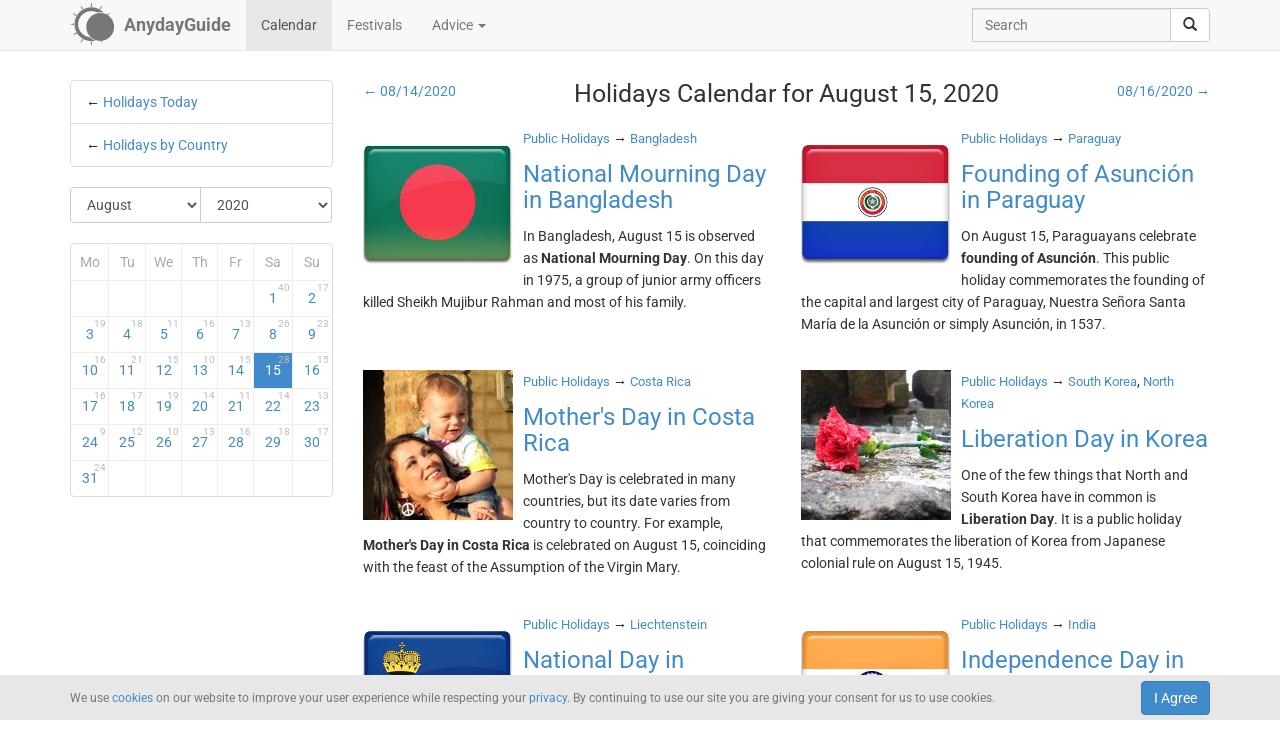

--- FILE ---
content_type: text/html; charset=UTF-8
request_url: https://anydayguide.com/calendar/15-08-2020
body_size: 13421
content:
<!DOCTYPE html>
<html itemscope="itemscope" itemtype="https://schema.org/Article" lang="en" xmlns="http://www.w3.org/1999/xhtml" xml:lang="en" prefix="fb: http://ogp.me/ns/fb# og: http://ogp.me/ns#">
	<head>
	  	<meta http-equiv="content-type" content="text/html; charset=utf-8"/>
	  	<!--[if IE]><meta http-equiv="X-UA-Compatible" content="IE=edge,chrome=1"/><![endif]-->
	  	<title itemprop="name">AnydayGuide - Holidays, Festivals & Events Calendar for August 15, 2020</title>
	  	<meta name="description" itemprop="description" content="Discover holidays and observances worldwide for August 15, 2020. Your daily guide to celebrations, events, and important dates"/>
	  	<meta name="keywords" content="Calendar, Events, August 15, 2020"/>
	  	<meta name="robots" content="all"/>
		<meta itemprop="author" content="AnydayGuide"/>
		<meta name="author" content="AnydayGuide"/>
		<meta name="viewport" content="width=device-width"/>
		<link rel="stylesheet" media="all" type="text/css" href="https://anydayguide.com/template/default/index.css?v=1.0262"/>
		<link rel="apple-touch-icon-precomposed" href="https://anydayguide.com/uploads/tools/apple-touch-icon-57x57-precomposed.png"/>
		<meta property="article:tag" content="Calendar" />
		<meta property="article:tag" content="Events" />
		<meta property="article:tag" content="August 15" />
		<meta property="article:tag" content="2020" />
		<meta property="og:site_name" content="AnydayGuide"/>
		<meta property="og:title" content="AnydayGuide - Holidays, Festivals & Events Calendar for August 15, 2020"/>
		<meta property="og:description" content="Discover holidays and observances worldwide for August 15, 2020. Your daily guide to celebrations, events, and important dates"/>
		<meta property="og:image" content="https://anydayguide.com/uploads/tools/icon.png"/>
		<meta property="og:type" content="article"/>
		<meta property="og:url" content="https://anydayguide.com/calendar/15-08-2020"/>
		<meta name="twitter:card" content="summary"/>
		<meta name="twitter:site" content="@AnydayGuide"/>
		<meta name="twitter:title" content="AnydayGuide - Holidays, Festivals & Events Calendar for August 15, 2020"/>
		<meta name="twitter:description" content="Discover holidays and observances worldwide for August 15, 2020. Your daily guide to celebrations, events, and important dates"/>
		<meta name="twitter:image:src" content="https://anydayguide.com/uploads/tools/icon.png"/>
		<meta name="twitter:domain" content="https://anydayguide.com"/>
		<meta name="twitter:creator" content="@AnydayGuide"/>
		<meta name="revisit-after" content="1 days"/>
		<meta name="msapplication-TileImage" content="https://anydayguide.com/uploads/tools/icon.png"/>
		<meta itemscope itemprop="mainEntityOfPage" itemType="https://schema.org/WebPage" itemid="https://anydayguide.com/calendar/15-08-2020" content="AnydayGuide - Holidays, Festivals & Events Calendar for August 15, 2020"/>
		<link rel="shortcut icon" href="https://anydayguide.com/favicon.ico" type="image/x-icon"/>
		<link rel="alternate" href="https://anydayguide.com/rss.xml" type="application/rss+xml" title="AnydayGuide"/>
		<link rel="alternate" hreflang="en" href="https://anydayguide.com/calendar/15-08-2020"/>
		<link rel="alternate" hreflang="x-default" href="https://anydayguide.com/calendar/15-08-2020"/>
		<link rel="author" href="https://anydayguide.com/about"/>
		<link rel="publisher" href="https://anydayguide.com/about"/>
		<link rel="canonical" href="https://anydayguide.com/calendar/15-08-2020"/>
		<link rel="preconnect" href="https://www.googletagmanager.com"/>
		<link rel="preconnect" href="https://stats.g.doubleclick.net"/>
		<link rel="preconnect" href="https://analytics.google.com"/>
		<link rel="dnsprefetch" href="https://pagead2.googlesyndication.com"/>
		<link rel="preconnect" href="https://fonts.gstatic.com"/>
		<link rel="dnsprefetch" href="https://td.doubleclick.net"/>
		<link rel="dnsprefetch" href="https://fonts.googleapis.com"/>
	</head>
	<body>
		<nav class="navbar navbar-default navbar-fixed-top hidden-print" role="navigation">
			<div class="container-fluid">
				<div class="container">
					<div class="navbar-header">
						<button type="button" class="navbar-toggle collapsed" data-toggle="collapse" data-target="#navbar" aria-expanded="false" role="button" aria-label="Top Menu" >
							<span class="sr-only"></span>
							<span class="icon-bar"></span>
							<span class="icon-bar"></span>
							<span class="icon-bar"></span>
						</button>
						<a class="navbar-brand" href="https://anydayguide.com" aria-label="AnydayGuide homepage">
							<span class="pull-left" style="margin-right: 10px; margin-top: -12px">
								<svg xmlns="http://www.w3.org/2000/svg" xmlns:xlink="http://www.w3.org/1999/xlink" height="44" viewBox="0 0 22 22" width="44"><g fill="#777"><path d="M10.688 2.15c-4.67.001-8.441 3.787-8.442 8.457s3.771 8.459 8.442 8.459c.671 0 1.322-.086 1.949-.234a7.315 7.315 0 0 1-2.655-1.672c-3.31-.352-5.902-3.151-5.902-6.553 0-3.64 2.967-6.591 6.608-6.591a6.54 6.54 0 0 1 3.07.764 7.315 7.315 0 0 1 1.365-.133 7.315 7.315 0 0 1 1.777.229 8.45 8.45 0 0 0-6.212-2.725z"/><circle cx="15.122" cy="11.961" r="6.967"/></g><path id="a" d="m10.706-.052.251 1.528h-.503z" fill="#777"/><g fill="#777"><use xlink:href="#a" transform="matrix(1.5 0 0 1.5 -5.353 -.356)"/><use xlink:href="#a" transform="rotate(30 14.153 .86) scale(1.5)"/><use xlink:href="#a" transform="rotate(60 13.775 6.128) scale(1.5)"/><use xlink:href="#a" transform="rotate(150 13.474 10.07) scale(1.5)"/><use xlink:href="#a" transform="matrix(-1.5 0 0 -1.5 26.806 21.527)"/><use xlink:href="#a" transform="rotate(-150 13.332 11.504) scale(1.5)"/><use xlink:href="#a" transform="rotate(-120 13.3 12.345) scale(1.5)"/><use xlink:href="#a" transform="matrix(0 -1.5 1.5 0 -.215 26.665)"/><use xlink:href="#a" transform="rotate(-60 13.031 15.4) scale(1.5)"/><use xlink:href="#a" transform="rotate(-30 12.651 20.839) scale(1.5)"/></g></svg>
							</span>
							<strong>AnydayGuide</strong>
						</a>
		        	</div>
					<div class="collapse navbar-collapse" id="navbar">
						<ul class="nav navbar-nav">
<li class="active"><a href="https://anydayguide.com">Calendar</a></li><li><a href="https://anydayguide.com/festival">Festivals</a></li><li class="dropdown"><a href="#" class="dropdown-toggle" data-toggle="dropdown">Advice <span class="caret"></span></a>
<ul class="dropdown-menu" role="menu"><li><a href="https://anydayguide.com/advice" title="All Advice">All Advice</a></li><li class="divider"></li><li><a href="https://anydayguide.com/1" title="Home &amp; Garden">Home &amp; Garden</a></li>
<li><a href="https://anydayguide.com/2" title="Recipes">Recipes</a></li>
<li><a href="https://anydayguide.com/3" title="Interior Design">Interior Design</a></li>
<li><a href="https://anydayguide.com/4" title="Health">Health</a></li>
<li><a href="https://anydayguide.com/5" title="Beaty &amp; Style">Beaty &amp; Style</a></li>
<li><a href="https://anydayguide.com/6" title="Dating &amp; Relationships">Dating &amp; Relationships</a></li>
<li><a href="https://anydayguide.com/7" title="Education &amp; Careers">Education &amp; Careers</a></li>
<li><a href="https://anydayguide.com/8" title="Kids &amp; Parenting">Kids &amp; Parenting</a></li>
<li><a href="https://anydayguide.com/9" title="Pets">Pets</a></li>
<li><a href="https://anydayguide.com/10" title="Tech">Tech</a></li>
<li><a href="https://anydayguide.com/11" title="Travel">Travel</a></li>
</ul>
</li>
</ul>
<ul class="nav navbar-nav navbar-right">
<li><form class="navbar-form navbar-left" role="search" method="get" action="https://anydayguide.com/search"><div class="input-group"><input type="text" class="form-control" name="q" placeholder="Search" id="search" /><span class="input-group-btn"><button class="btn btn-default" type="submit" aria-label="search"><span class="glyphicon glyphicon-search"></span></button></span></div></form></li></ul>

					</div>
				</div>
			</div>
		</nav>
		
		<div class="container">
			<article class="jumbotron" role="main">
			<div class="row row-offcanvas row-offcanvas-left">	<div class="col-xs-12 col-sm-4 col-md-3 sidebar-offcanvas"><ul class="list-group">	<li class="list-group-item">&larr; <a href="https://anydayguide.com">Holidays Today</a></li>	<li class="list-group-item">&larr; <a href="https://anydayguide.com/calendar/country">Holidays by Country</a></li></ul>
<form method="post" action="https://anydayguide.com"><div class="input-group rounded">
<div class="input-group-btn nbr">
<select name="month" class="form-control" onchange="submit()" aria-label="Select Month">
	<option value="0">January</option>
	<option value="1">February</option>
	<option value="2">March</option>
	<option value="3">April</option>
	<option value="4">May</option>
	<option value="5">June</option>
	<option value="6">July</option>
	<option value="7" selected="selected">August</option>
	<option value="8">September</option>
	<option value="9">October</option>
	<option value="10">November</option>
	<option value="11">December</option>
</select>
</div><div class="input-group-btn">
<select name="year" class="form-control" onchange="submit()" aria-label="Select Year">
	<option value="0" selected="selected">2020</option>
	<option value="1">2021</option>
	<option value="2">2022</option>
	<option value="3">2023</option>
	<option value="4">2024</option>
	<option value="5">2025</option>
	<option value="6">2026</option>
	<option value="7">2027</option>
	<option value="8">2028</option>
	<option value="9">2029</option>
	<option value="10">2030</option>
</select>
</div></div></form><div class="days">
<table class="table table-condensed">
<colgroup><col style="width:14%" /><col style="width:14%" /><col style="width:14%" /><col style="width:14%" /><col style="width:14%" /><col style="width:15%" /><col style="width:15%" /></colgroup>
<tr><th>Mo</th><th>Tu</th><th>We</th><th>Th</th><th>Fr</th><th>Sa</th><th>Su</th></tr>
<tr>
<td class="emptycell">&nbsp;</td>
<td class="emptycell">&nbsp;</td>
<td class="emptycell">&nbsp;</td>
<td class="emptycell">&nbsp;</td>
<td class="emptycell">&nbsp;</td>
<td><a href="https://anydayguide.com/calendar/01-08-2020" title="August 1, 2020">1<sup>40</sup></a></td>
<td class="weekend"><a href="https://anydayguide.com/calendar/02-08-2020" title="August 2, 2020">2<sup>17</sup></a></td>
</tr>
<tr>
<td class="weekend"><a href="https://anydayguide.com/calendar/03-08-2020" title="August 3, 2020">3<sup>19</sup></a></td>
<td><a href="https://anydayguide.com/calendar/04-08-2020" title="August 4, 2020">4<sup>18</sup></a></td>
<td><a href="https://anydayguide.com/calendar/05-08-2020" title="August 5, 2020">5<sup>11</sup></a></td>
<td><a href="https://anydayguide.com/calendar/06-08-2020" title="August 6, 2020">6<sup>16</sup></a></td>
<td><a href="https://anydayguide.com/calendar/07-08-2020" title="August 7, 2020">7<sup>13</sup></a></td>
<td><a href="https://anydayguide.com/calendar/08-08-2020" title="August 8, 2020">8<sup>26</sup></a></td>
<td class="weekend"><a href="https://anydayguide.com/calendar/09-08-2020" title="August 9, 2020">9<sup>23</sup></a></td>
</tr>
<tr>
<td class="weekend"><a href="https://anydayguide.com/calendar/10-08-2020" title="August 10, 2020">10<sup>16</sup></a></td>
<td><a href="https://anydayguide.com/calendar/11-08-2020" title="August 11, 2020">11<sup>21</sup></a></td>
<td><a href="https://anydayguide.com/calendar/12-08-2020" title="August 12, 2020">12<sup>15</sup></a></td>
<td><a href="https://anydayguide.com/calendar/13-08-2020" title="August 13, 2020">13<sup>10</sup></a></td>
<td><a href="https://anydayguide.com/calendar/14-08-2020" title="August 14, 2020">14<sup>15</sup></a></td>
<td class="alert-info"><a href="https://anydayguide.com/calendar/15-08-2020" title="August 15, 2020">15<sup>28</sup></a></td>
<td class="weekend"><a href="https://anydayguide.com/calendar/16-08-2020" title="August 16, 2020">16<sup>15</sup></a></td>
</tr>
<tr>
<td class="weekend"><a href="https://anydayguide.com/calendar/17-08-2020" title="August 17, 2020">17<sup>16</sup></a></td>
<td><a href="https://anydayguide.com/calendar/18-08-2020" title="August 18, 2020">18<sup>17</sup></a></td>
<td><a href="https://anydayguide.com/calendar/19-08-2020" title="August 19, 2020">19<sup>19</sup></a></td>
<td><a href="https://anydayguide.com/calendar/20-08-2020" title="August 20, 2020">20<sup>14</sup></a></td>
<td><a href="https://anydayguide.com/calendar/21-08-2020" title="August 21, 2020">21<sup>11</sup></a></td>
<td><a href="https://anydayguide.com/calendar/22-08-2020" title="August 22, 2020">22<sup>14</sup></a></td>
<td class="weekend"><a href="https://anydayguide.com/calendar/23-08-2020" title="August 23, 2020">23<sup>13</sup></a></td>
</tr>
<tr>
<td class="weekend"><a href="https://anydayguide.com/calendar/24-08-2020" title="August 24, 2020">24<sup>9</sup></a></td>
<td><a href="https://anydayguide.com/calendar/25-08-2020" title="August 25, 2020">25<sup>12</sup></a></td>
<td><a href="https://anydayguide.com/calendar/26-08-2020" title="August 26, 2020">26<sup>10</sup></a></td>
<td><a href="https://anydayguide.com/calendar/27-08-2020" title="August 27, 2020">27<sup>13</sup></a></td>
<td><a href="https://anydayguide.com/calendar/28-08-2020" title="August 28, 2020">28<sup>16</sup></a></td>
<td><a href="https://anydayguide.com/calendar/29-08-2020" title="August 29, 2020">29<sup>18</sup></a></td>
<td class="weekend"><a href="https://anydayguide.com/calendar/30-08-2020" title="August 30, 2020">30<sup>17</sup></a></td>
</tr>
<tr>
<td class="weekend"><a href="https://anydayguide.com/calendar/31-08-2020" title="August 31, 2020">31<sup>24</sup></a></td>
<td class="emptycell">&nbsp;</td>
<td class="emptycell">&nbsp;</td>
<td class="emptycell">&nbsp;</td>
<td class="emptycell">&nbsp;</td>
<td class="emptycell">&nbsp;</td>
<td class="emptycell">&nbsp;</td>
</tr>
</table>
</div>
	</div><div class="col-xs-12 col-sm-8 col-md-9"><div class="row"><header>
	<div class="col-xs-12 col-sm-12 col-md-2 nw text-left"><a href="https://anydayguide.com/calendar/14-08-2020" class="day back" title="Holidays 08/14/2020">← 08/14/2020</a></div>
	<div class="col-xs-12 col-sm-12 col-md-8"><h1 class="text-center" itemprop="headline">Holidays Calendar for August 15, 2020</h1></div>
	<div class="col-xs-12 col-sm-12 col-md-2 nw text-right"><a href="https://anydayguide.com/calendar/16-08-2020" class="day forward" title="Holidays 08/16/2020">08/16/2020 →</a></div>
</header></div>
<div class="row">
<div class="event block col-xs-12 col-md-6">
<div itemscope="itemscope" itemtype="http://schema.org/Event">
	<meta itemprop="startDate" content="2020-08-15" />
	<meta itemprop="endDate" content="2020-08-15" />
	<div class="title">
	<a href="https://anydayguide.com/calendar/1374" title="National Mourning Day in Bangladesh"><img src="https://anydayguide.com/uploads/events/holidays/public/bangladesh.jpg" width="150" itemprop="image" title="National Mourning Day in Bangladesh" alt="National Mourning Day in Bangladesh" /></a>
	<a href="https://anydayguide.com/calendar/category/8" class="cat" title="Public Holidays">Public Holidays</a> &rarr; <span itemprop="location" itemscope="itemscope" itemtype="http://schema.org/Place">
<a href="https://anydayguide.com/calendar/country/BD" class="cat" title="Bangladesh" itemprop="url"><span itemprop="name">Bangladesh</span></a><meta itemprop="address" content="Bangladesh" /></span>
	<h3 class="title"><a href="https://anydayguide.com/calendar/1374" itemprop="url" title="National Mourning Day in Bangladesh"><span itemprop="name" class="link">National Mourning Day in Bangladesh</span></a></h3>
	</div>
	<p itemprop="description">In Bangladesh, August 15 is observed as <strong>National Mourning Day</strong>. On this day in 1975, a group of junior army officers killed Sheikh Mujibur Rahman and most of his family.</p>
</div>
</div>
<div class="event block col-xs-12 col-md-6">
<div itemscope="itemscope" itemtype="http://schema.org/Event">
	<meta itemprop="startDate" content="2020-08-15" />
	<meta itemprop="endDate" content="2020-08-15" />
	<div class="title">
	<a href="https://anydayguide.com/calendar/2349" title="Founding of Asunción in Paraguay"><img src="https://anydayguide.com/uploads/events/holidays/public/paraguay.jpg" width="150" itemprop="image" title="Founding of Asunción in Paraguay" alt="Founding of Asunción in Paraguay" /></a>
	<a href="https://anydayguide.com/calendar/category/8" class="cat" title="Public Holidays">Public Holidays</a> &rarr; <span itemprop="location" itemscope="itemscope" itemtype="http://schema.org/Place">
<a href="https://anydayguide.com/calendar/country/PY" class="cat" title="Paraguay" itemprop="url"><span itemprop="name">Paraguay</span></a><meta itemprop="address" content="Paraguay" /></span>
	<h3 class="title"><a href="https://anydayguide.com/calendar/2349" itemprop="url" title="Founding of Asunción in Paraguay"><span itemprop="name" class="link">Founding of Asunción in Paraguay</span></a></h3>
	</div>
	<p itemprop="description">On August 15, Paraguayans celebrate <strong>founding of Asunción</strong>. This public holiday commemorates the founding of the capital and largest city of Paraguay, Nuestra Señora Santa María de la Asunción or simply Asunción, in 1537.</p>
</div>
</div>
</div><div class="row">
<div class="event block col-xs-12 col-md-6">
<div itemscope="itemscope" itemtype="http://schema.org/Event">
	<meta itemprop="startDate" content="2020-08-15" />
	<meta itemprop="endDate" content="2020-08-15" />
	<div class="title">
	<a href="https://anydayguide.com/calendar/1570" title="Mother&#039;s Day in Costa Rica"><img src="https://anydayguide.com/uploads/events/holidays/unofficial/mothering-day-gb.jpg" width="150" itemprop="image" title="Mother&#039;s Day in Costa Rica" alt="Mother&#039;s Day in Costa Rica" /></a>
	<a href="https://anydayguide.com/calendar/category/8" class="cat" title="Public Holidays">Public Holidays</a> &rarr; <span itemprop="location" itemscope="itemscope" itemtype="http://schema.org/Place">
<a href="https://anydayguide.com/calendar/country/CR" class="cat" title="Costa Rica" itemprop="url"><span itemprop="name">Costa Rica</span></a><meta itemprop="address" content="Costa Rica" /></span>
	<h3 class="title"><a href="https://anydayguide.com/calendar/1570" itemprop="url" title="Mother&#039;s Day in Costa Rica"><span itemprop="name" class="link">Mother&#039;s Day in Costa Rica</span></a></h3>
	</div>
	<p itemprop="description">Mother's Day is celebrated in many countries, but its date varies from country to country. For example, <strong>Mother's Day in Costa Rica</strong> is celebrated on August 15, coinciding with the feast of the Assumption of the Virgin Mary.</p>
</div>
</div>
<div class="event block col-xs-12 col-md-6">
<div itemscope="itemscope" itemtype="http://schema.org/Event">
	<meta itemprop="startDate" content="2020-08-15" />
	<meta itemprop="endDate" content="2020-08-15" />
	<div class="title">
	<a href="https://anydayguide.com/calendar/1660" title="Liberation Day in Korea"><img src="https://anydayguide.com/uploads/events/holidays/commemorates/carnation.jpg" width="150" itemprop="image" title="Liberation Day in Korea" alt="Liberation Day in Korea" /></a>
	<a href="https://anydayguide.com/calendar/category/8" class="cat" title="Public Holidays">Public Holidays</a> &rarr; <span itemprop="location" itemscope="itemscope" itemtype="http://schema.org/Place">
<a href="https://anydayguide.com/calendar/country/KR" class="cat" title="South Korea" itemprop="url"><span itemprop="name">South Korea</span></a>, 
<a href="https://anydayguide.com/calendar/country/KP" class="cat" title="North Korea" itemprop="url"><span itemprop="name">North Korea</span></a><meta itemprop="address" content="South Korea, North Korea" /></span>
	<h3 class="title"><a href="https://anydayguide.com/calendar/1660" itemprop="url" title="Liberation Day in Korea"><span itemprop="name" class="link">Liberation Day in Korea</span></a></h3>
	</div>
	<p itemprop="description">One of the few things that North and South Korea have in common is <strong>Liberation Day</strong>. It is a public holiday that commemorates the liberation of Korea from Japanese colonial rule on August 15, 1945.</p>
</div>
</div>
</div><div class="row">
<div class="event block col-xs-12 col-md-6">
<div itemscope="itemscope" itemtype="http://schema.org/Event">
	<meta itemprop="startDate" content="2020-08-15" />
	<meta itemprop="endDate" content="2020-08-15" />
	<div class="title">
	<a href="https://anydayguide.com/calendar/2350" title="National Day in Liechtenstein"><img src="https://anydayguide.com/uploads/events/holidays/public/liechtenstein.png" width="150" itemprop="image" title="National Day in Liechtenstein" alt="National Day in Liechtenstein" /></a>
	<a href="https://anydayguide.com/calendar/category/8" class="cat" title="Public Holidays">Public Holidays</a> &rarr; <span itemprop="location" itemscope="itemscope" itemtype="http://schema.org/Place">
<a href="https://anydayguide.com/calendar/country/LI" class="cat" title="Liechtenstein" itemprop="url"><span itemprop="name">Liechtenstein</span></a><meta itemprop="address" content="Liechtenstein" /></span>
	<h3 class="title"><a href="https://anydayguide.com/calendar/2350" itemprop="url" title="National Day in Liechtenstein"><span itemprop="name" class="link">National Day in Liechtenstein</span></a></h3>
	</div>
	<p itemprop="description"><strong>National Day</strong> (Staatsfeiertag) in Lichtenstein is celebrated on August 15. The holiday was established in 1940 and has been celebrated each year ever since.</p>
</div>
</div>
<div class="event block col-xs-12 col-md-6">
<div itemscope="itemscope" itemtype="http://schema.org/Event">
	<meta itemprop="startDate" content="2020-08-15" />
	<meta itemprop="endDate" content="2020-08-15" />
	<div class="title">
	<a href="https://anydayguide.com/calendar/2351" title="Independence Day in India"><img src="https://anydayguide.com/uploads/events/holidays/public/india.jpg" width="150" itemprop="image" title="Independence Day in India" alt="Independence Day in India" /></a>
	<a href="https://anydayguide.com/calendar/category/8" class="cat" title="Public Holidays">Public Holidays</a> &rarr; <span itemprop="location" itemscope="itemscope" itemtype="http://schema.org/Place">
<a href="https://anydayguide.com/calendar/country/IN" class="cat" title="India" itemprop="url"><span itemprop="name">India</span></a><meta itemprop="address" content="India" /></span>
	<h3 class="title"><a href="https://anydayguide.com/calendar/2351" itemprop="url" title="Independence Day in India"><span itemprop="name" class="link">Independence Day in India</span></a></h3>
	</div>
	<p itemprop="description"><strong>Independence Day</strong> is one of the three national days in India, the other two being Republic Day (January 26) and Gandhi Jayanti (October 2). It is celebrated on August 15. The holiday commemorates the independence of India from the British Empire in 1947.</p>
</div>
</div>
</div><div class="row">
<div class="event block col-xs-12 col-md-6">
<div itemscope="itemscope" itemtype="http://schema.org/Event">
	<meta itemprop="startDate" content="2020-08-15" />
	<meta itemprop="endDate" content="2020-08-15" />
	<div class="title">
	<a href="https://anydayguide.com/calendar/2352" title="Constitution Day in Equatorial Guinea"><img src="https://anydayguide.com/uploads/events/holidays/public/equatorial-guinea.png" width="150" itemprop="image" title="Constitution Day in Equatorial Guinea" alt="Constitution Day in Equatorial Guinea" /></a>
	<a href="https://anydayguide.com/calendar/category/8" class="cat" title="Public Holidays">Public Holidays</a> &rarr; <span itemprop="location" itemscope="itemscope" itemtype="http://schema.org/Place">
<a href="https://anydayguide.com/calendar/country/GQ" class="cat" title="Equatorial Guinea" itemprop="url"><span itemprop="name">Equatorial Guinea</span></a><meta itemprop="address" content="Equatorial Guinea" /></span>
	<h3 class="title"><a href="https://anydayguide.com/calendar/2352" itemprop="url" title="Constitution Day in Equatorial Guinea"><span itemprop="name" class="link">Constitution Day in Equatorial Guinea</span></a></h3>
	</div>
	<p itemprop="description"><strong>Constitution Day</strong> is one of the public holidays in Equatorial Guinea. It is celebrated on August 15. The holiday commemorates the adoption of the 1982 Constitution of Equatorial Guinea.</p>
</div>
</div>
<div class="event block col-xs-12 col-md-6">
<div itemscope="itemscope" itemtype="http://schema.org/Event">
	<meta itemprop="startDate" content="2020-08-15" />
	<meta itemprop="endDate" content="2020-08-15" />
	<div class="title">
	<a href="https://anydayguide.com/calendar/2353" title="National Day in the Republic of the Congo"><img src="https://anydayguide.com/uploads/events/holidays/public/congo.png" width="150" itemprop="image" title="National Day in the Republic of the Congo" alt="National Day in the Republic of the Congo" /></a>
	<a href="https://anydayguide.com/calendar/category/8" class="cat" title="Public Holidays">Public Holidays</a> &rarr; <span itemprop="location" itemscope="itemscope" itemtype="http://schema.org/Place">
<a href="https://anydayguide.com/calendar/country/CG" class="cat" title="Republic of the Congo" itemprop="url"><span itemprop="name">Republic of the Congo</span></a><meta itemprop="address" content="Republic of the Congo" /></span>
	<h3 class="title"><a href="https://anydayguide.com/calendar/2353" itemprop="url" title="National Day in the Republic of the Congo"><span itemprop="name" class="link">National Day in the Republic of the Congo</span></a></h3>
	</div>
	<p itemprop="description">August 15 is <strong>National Day in the Republic of the Congo</strong>. It commemorates the independence of the Republic of the Congo from France in 1960.</p>
</div>
</div>
</div><div class="row">
<div class="event block col-xs-12 col-md-6">
<div itemscope="itemscope" itemtype="http://schema.org/Event">
	<meta itemprop="startDate" content="2020-08-15" />
	<meta itemprop="endDate" content="2020-08-15" />
	<div class="title">
	<a href="https://anydayguide.com/calendar/5562" title="Anniversary of the Return to Power in Afghanistan"><img src="https://anydayguide.com/uploads/events/holidays/public/afghanistan.jpg" width="150" itemprop="image" title="Anniversary of the Return to Power in Afghanistan" alt="Anniversary of the Return to Power in Afghanistan" /></a>
	<a href="https://anydayguide.com/calendar/category/8" class="cat" title="Public Holidays">Public Holidays</a> &rarr; <span itemprop="location" itemscope="itemscope" itemtype="http://schema.org/Place">
<a href="https://anydayguide.com/calendar/country/AF" class="cat" title="Afghanistan" itemprop="url"><span itemprop="name">Afghanistan</span></a><meta itemprop="address" content="Afghanistan" /></span>
	<h3 class="title"><a href="https://anydayguide.com/calendar/5562" itemprop="url" title="Anniversary of the Return to Power in Afghanistan"><span itemprop="name" class="link">Anniversary of the Return to Power in Afghanistan</span></a></h3>
	</div>
	<p itemprop="description">The <strong>anniversary of the return to power</strong> is a public holiday in Afghanistan. Celebrated annually on August 15, it was established by the Taliban-led government of the Islamic Emirate of Afghanistan to commemorate the capture of Kabul and the Taliban’s return to power in 2021.</p>
</div>
</div>
<div class="event block col-xs-12 col-md-6">
<div itemscope="itemscope" itemtype="http://schema.org/Event">
	<meta itemprop="startDate" content="2020-08-15" />
	<meta itemprop="endDate" content="2020-08-15" />
	<div class="title">
	<a href="https://anydayguide.com/calendar/1405" title="Assumption of Mary"><img src="https://anydayguide.com/uploads/events/holidays/religious/assumption-of-mary.jpg" width="150" itemprop="image" title="Assumption of Mary" alt="Assumption of Mary" /></a>
	<a href="https://anydayguide.com/calendar/category/9" class="cat" title="Religious Holidays">Religious Holidays</a> &rarr; <span itemprop="location" itemscope="itemscope" itemtype="http://schema.org/Place">
<a href="https://anydayguide.com/calendar/country/AT" class="cat" title="Austria" itemprop="url"><span itemprop="name">Austria</span></a>, 
<a href="https://anydayguide.com/calendar/country/AD" class="cat" title="Andorra" itemprop="url"><span itemprop="name">Andorra</span></a>, 
<a href="https://anydayguide.com/calendar/country/BE" class="cat" title="Belgium" itemprop="url"><span itemprop="name">Belgium</span></a>, 
<a href="https://anydayguide.com/calendar/country/BJ" class="cat" title="Benin" itemprop="url"><span itemprop="name">Benin</span></a>, 
<a href="https://anydayguide.com/calendar/country/BF" class="cat" title="Burkina Faso" itemprop="url"><span itemprop="name">Burkina Faso</span></a>, 
<a href="https://anydayguide.com/calendar/country/BI" class="cat" title="Burundi" itemprop="url"><span itemprop="name">Burundi</span></a>, 
<a href="https://anydayguide.com/calendar/country/CV" class="cat" title="Cape Verde" itemprop="url"><span itemprop="name">Cape Verde</span></a>, 
<a href="https://anydayguide.com/calendar/country/CM" class="cat" title="Cameroon" itemprop="url"><span itemprop="name">Cameroon</span></a>, 
<a href="https://anydayguide.com/calendar/country/CF" class="cat" title="Central African Republic" itemprop="url"><span itemprop="name">Central African Republic</span></a>, 
<a href="https://anydayguide.com/calendar/country/CL" class="cat" title="Chile" itemprop="url"><span itemprop="name">Chile</span></a>, 
<a href="https://anydayguide.com/calendar/country/CR" class="cat" title="Costa Rica" itemprop="url"><span itemprop="name">Costa Rica</span></a>, 
<a href="https://anydayguide.com/calendar/country/CI" class="cat" title="Ivory Coast" itemprop="url"><span itemprop="name">Ivory Coast</span></a>, 
<a href="https://anydayguide.com/calendar/country/CY" class="cat" title="Cyprus" itemprop="url"><span itemprop="name">Cyprus</span></a>, 
<a href="https://anydayguide.com/calendar/country/HR" class="cat" title="Croatia" itemprop="url"><span itemprop="name">Croatia</span></a>, 
<a href="https://anydayguide.com/calendar/country/FR" class="cat" title="France" itemprop="url"><span itemprop="name">France</span></a>, 
<a href="https://anydayguide.com/calendar/country/GF" class="cat" title="French Guiana" itemprop="url"><span itemprop="name">French Guiana</span></a>, 
<a href="https://anydayguide.com/calendar/country/GA" class="cat" title="Gabon" itemprop="url"><span itemprop="name">Gabon</span></a>, 
<a href="https://anydayguide.com/calendar/country/GM" class="cat" title="Gambia" itemprop="url"><span itemprop="name">Gambia</span></a>, 
<a href="https://anydayguide.com/calendar/country/DE" class="cat" title="Germany" itemprop="url"><span itemprop="name">Germany</span></a>, 
<a href="https://anydayguide.com/calendar/country/PF" class="cat" title="French Polynesia" itemprop="url"><span itemprop="name">French Polynesia</span></a>, 
<a href="https://anydayguide.com/calendar/country/GR" class="cat" title="Greece" itemprop="url"><span itemprop="name">Greece</span></a>, 
<a href="https://anydayguide.com/calendar/country/GN" class="cat" title="Guinea" itemprop="url"><span itemprop="name">Guinea</span></a>, 
<a href="https://anydayguide.com/calendar/country/GT" class="cat" title="Guatemala" itemprop="url"><span itemprop="name">Guatemala</span></a>, 
<a href="https://anydayguide.com/calendar/country/GP" class="cat" title="Guadeloupe" itemprop="url"><span itemprop="name">Guadeloupe</span></a>, 
<a href="https://anydayguide.com/calendar/country/VA" class="cat" title="Vatican City" itemprop="url"><span itemprop="name">Vatican City</span></a>, 
<a href="https://anydayguide.com/calendar/country/IT" class="cat" title="Italy" itemprop="url"><span itemprop="name">Italy</span></a>, 
<a href="https://anydayguide.com/calendar/country/LB" class="cat" title="Lebanon" itemprop="url"><span itemprop="name">Lebanon</span></a>, <span>...</span><meta itemprop="address" content="Austria, Andorra, Belgium, Benin, Burkina Faso, Burundi, Cape Verde, Cameroon, Central African Republic, Chile, Costa Rica, Ivory Coast, Cyprus, Croatia, France, French Guiana, Gabon, Gambia, Germany, French Polynesia, Greece, Guinea, Guatemala, Guadeloupe, Vatican City, Italy, Lebanon" /></span>
	<h3 class="title"><a href="https://anydayguide.com/calendar/1405" itemprop="url" title="Assumption of Mary"><span itemprop="name" class="link">Assumption of Mary</span></a></h3>
	</div>
	<p itemprop="description">The <strong>Assumption of the Virgin Mary</strong> into Heaven, informally known as simply the Assumption, is observed on August 15. This feast celebrates the belief that the Virgin Mary was bodily taken up into heaven at the end of he earthly life. It is a dogma in the Roman Catholic Church.</p>
</div>
</div>
</div><div class="row">
<div class="event block col-xs-12 col-md-6">
<div itemscope="itemscope" itemtype="http://schema.org/Event">
	<meta itemprop="startDate" content="2020-08-15" />
	<meta itemprop="endDate" content="2020-08-15" />
	<div class="title">
	<a href="https://anydayguide.com/calendar/4121" title="Feast of the Virgin of Candelaria in the Canary Islands"><img src="https://anydayguide.com/uploads/events/holidays/religious/candelaria.jpg" width="150" itemprop="image" title="Feast of the Virgin of Candelaria in the Canary Islands" alt="Feast of the Virgin of Candelaria in the Canary Islands" /></a>
	<a href="https://anydayguide.com/calendar/category/9" class="cat" title="Religious Holidays">Religious Holidays</a> &rarr; <span itemprop="location" itemscope="itemscope" itemtype="http://schema.org/Place">
<a href="https://anydayguide.com/calendar/country/ES" class="cat" title="Spain" itemprop="url"><span itemprop="name">Spain</span></a><meta itemprop="address" content="Spain" /></span>
	<h3 class="title"><a href="https://anydayguide.com/calendar/4121" itemprop="url" title="Feast of the Virgin of Candelaria in the Canary Islands"><span itemprop="name" class="link">Feast of the Virgin of Candelaria in the Canary Islands</span></a></h3>
	</div>
	<p itemprop="description">Residents of the Canary Islands, especially Tenerife, celebrate the <strong>feast of the Virgin of Candelaria</strong> twice a year, on February 2 and on August 15. On these days, they honor the patron saint of the archipelago.</p>
</div>
</div>
<div class="event block col-xs-12 col-md-6">
<div itemscope="itemscope" itemtype="http://schema.org/Event">
	<meta itemprop="startDate" content="2020-08-15" />
	<meta itemprop="endDate" content="2020-08-15" />
	<div class="title">
	<a href="https://anydayguide.com/calendar/2363" title="International Homeless Animals Day"><img src="https://anydayguide.com/uploads/events/holidays/international/internetional-homeless-animals-day.jpg" width="150" itemprop="image" title="International Homeless Animals Day" alt="International Homeless Animals Day" /></a>
	<a href="https://anydayguide.com/calendar/category/10" class="cat" title="International Observances">International Observances</a><span itemprop="location" itemscope="itemscope" itemtype="http://schema.org/Place"><meta itemprop="name" content="In the World" /><meta itemprop="address" content="In the World" /></span>
	<h3 class="title"><a href="https://anydayguide.com/calendar/2363" itemprop="url" title="International Homeless Animals Day"><span itemprop="name" class="link">International Homeless Animals Day</span></a></h3>
	</div>
	<p itemprop="description"><strong>International Homeless Animals Day</strong> is celebrated on the third Saturday in August every year. It was established by the International Society for Animal Rights (ISAR) to raise awareness of the problem of pet overpopulation.</p>
	<div class="special has-success" title="Unique Date">!</div>
</div>
</div>
</div><div class="row">
<div class="event block col-xs-12 col-md-6">
<div itemscope="itemscope" itemtype="http://schema.org/Event">
	<meta itemprop="startDate" content="2020-08-15" />
	<meta itemprop="endDate" content="2020-08-15" />
	<div class="title">
	<a href="https://anydayguide.com/calendar/6447" title="Smith-Kingsmore Syndrome Awareness Day"><img src="https://anydayguide.com/uploads/events/holidays/international/sks-awareness-day.png" width="150" itemprop="image" title="Smith-Kingsmore Syndrome Awareness Day" alt="Smith-Kingsmore Syndrome Awareness Day" /></a>
	<a href="https://anydayguide.com/calendar/category/10" class="cat" title="International Observances">International Observances</a><span itemprop="location" itemscope="itemscope" itemtype="http://schema.org/Place"><meta itemprop="name" content="In the World" /><meta itemprop="address" content="In the World" /></span>
	<h3 class="title"><a href="https://anydayguide.com/calendar/6447" itemprop="url" title="Smith-Kingsmore Syndrome Awareness Day"><span itemprop="name" class="link">Smith-Kingsmore Syndrome Awareness Day</span></a></h3>
	</div>
	<p itemprop="description"><strong>Smith-Kingsmore Syndrome Awareness Day</strong> (SKS Awareness Day) is observed annually on August 15. The day was created to raise awareness of an ultra-rare genetic disorder that causes characteristic facial features and intellectual disability.</p>
</div>
</div>
<div class="event block col-xs-12 col-md-6">
<div itemscope="itemscope" itemtype="http://schema.org/Event">
	<meta itemprop="startDate" content="2020-08-15" />
	<meta itemprop="endDate" content="2020-08-15" />
	<div class="title">
	<a href="https://anydayguide.com/calendar/4713" title="International Geocaching Day"><img src="https://anydayguide.com/uploads/events/holidays/international/international-geocaching-day.png" width="150" itemprop="image" title="International Geocaching Day" alt="International Geocaching Day" /></a>
	<a href="https://anydayguide.com/calendar/category/10" class="cat" title="International Observances">International Observances</a><span itemprop="location" itemscope="itemscope" itemtype="http://schema.org/Place"><meta itemprop="name" content="In the World" /><meta itemprop="address" content="In the World" /></span>
	<h3 class="title"><a href="https://anydayguide.com/calendar/4713" itemprop="url" title="International Geocaching Day"><span itemprop="name" class="link">International Geocaching Day</span></a></h3>
	</div>
	<p itemprop="description">If you’re a fan of outdoor activities, don’t forget to celebrate <strong>International Geocaching Day</strong> on the third Saturday of August. The holiday is dedicated to a fun pastime suitable for people of all ages and different backgrounds.</p>
	<div class="special has-success" title="Unique Date">!</div>
</div>
</div>
</div><div class="row">
<div class="event block col-xs-12 col-md-6">
<div itemscope="itemscope" itemtype="http://schema.org/Event">
	<meta itemprop="startDate" content="2020-08-15" />
	<meta itemprop="endDate" content="2020-08-15" />
	<div class="title">
	<a href="https://anydayguide.com/calendar/48" title="Archaeologist Day"><img src="https://anydayguide.com/uploads/events/holidays/professional/archaeologist-day.jpg" width="150" itemprop="image" title="Archaeologist Day" alt="Archaeologist Day" /></a>
	<a href="https://anydayguide.com/calendar/category/7" class="cat" title="Professional Days">Professional Days</a> &rarr; <span itemprop="location" itemscope="itemscope" itemtype="http://schema.org/Place">
<a href="https://anydayguide.com/calendar/country/BY" class="cat" title="Belarus" itemprop="url"><span itemprop="name">Belarus</span></a>, 
<a href="https://anydayguide.com/calendar/country/RU" class="cat" title="Russia" itemprop="url"><span itemprop="name">Russia</span></a>, 
<a href="https://anydayguide.com/calendar/country/UA" class="cat" title="Ukraine" itemprop="url"><span itemprop="name">Ukraine</span></a><meta itemprop="address" content="Belarus, Russia, Ukraine" /></span>
	<h3 class="title"><a href="https://anydayguide.com/calendar/48" itemprop="url" title="Archaeologist Day"><span itemprop="name" class="link">Archaeologist Day</span></a></h3>
	</div>
	<p itemprop="description"><strong>Archaeologist Day</strong> is a professional holiday that was celebrated in the Soviet Union on August 15. It is still observed in some former Soviet Republics, although Ukraine is the only one where it has an official status.</p>
</div>
</div>
<div class="event block col-xs-12 col-md-6">
<div itemscope="itemscope" itemtype="http://schema.org/Event">
	<meta itemprop="startDate" content="2020-08-15" />
	<meta itemprop="endDate" content="2020-08-15" />
	<div class="title">
	<a href="https://anydayguide.com/calendar/1496" title="Armed Forces Day in Poland"><img src="https://anydayguide.com/uploads/events/holidays/professional/wp-day.png" width="150" itemprop="image" title="Armed Forces Day in Poland" alt="Armed Forces Day in Poland" /></a>
	<a href="https://anydayguide.com/calendar/category/7" class="cat" title="Professional Days">Professional Days</a> &rarr; <span itemprop="location" itemscope="itemscope" itemtype="http://schema.org/Place">
<a href="https://anydayguide.com/calendar/country/PL" class="cat" title="Poland" itemprop="url"><span itemprop="name">Poland</span></a><meta itemprop="address" content="Poland" /></span>
	<h3 class="title"><a href="https://anydayguide.com/calendar/1496" itemprop="url" title="Armed Forces Day in Poland"><span itemprop="name" class="link">Armed Forces Day in Poland</span></a></h3>
	</div>
	<p itemprop="description">In Poland, <strong>Armed Forces Day</strong> (Święto Wojska Polskiego) is celebrated on August 15. It commemorates the decisive Polish victory in the Battle of Warsaw (1920) during the Polish-Soviet War.</p>
</div>
</div>
</div><div class="row">
<div class="event block col-xs-12 col-md-6">
<div itemscope="itemscope" itemtype="http://schema.org/Event">
	<meta itemprop="startDate" content="2020-08-15" />
	<meta itemprop="endDate" content="2020-08-15" />
	<div class="title">
	<a href="https://anydayguide.com/calendar/5554" title="National Leathercraft Day"><img src="https://anydayguide.com/uploads/events/holidays/professional/national-leathercraft-day.jpg" width="150" itemprop="image" title="National Leathercraft Day" alt="National Leathercraft Day" /></a>
	<a href="https://anydayguide.com/calendar/category/7" class="cat" title="Professional Days">Professional Days</a> &rarr; <span itemprop="location" itemscope="itemscope" itemtype="http://schema.org/Place">
<a href="https://anydayguide.com/calendar/country/US" class="cat" title="USA" itemprop="url"><span itemprop="name">USA</span></a><meta itemprop="address" content="USA" /></span>
	<h3 class="title"><a href="https://anydayguide.com/calendar/5554" itemprop="url" title="National Leathercraft Day"><span itemprop="name" class="link">National Leathercraft Day</span></a></h3>
	</div>
	<p itemprop="description"><strong>National Leathercraft Day</strong> is observed annually on August 15. It was created to celebrate the ancient art of leather crafting and encourage the general public to get interested in it and support craftsmen who make amazing leather goods with their own hands.</p>
</div>
</div>
<div class="event block col-xs-12 col-md-6">
<div itemscope="itemscope" itemtype="http://schema.org/Event">
	<meta itemprop="startDate" content="2020-08-15" />
	<meta itemprop="endDate" content="2020-08-15" />
	<div class="title">
	<a href="https://anydayguide.com/calendar/1675" title="Flooding of the Nile in Egypt"><img src="https://anydayguide.com/uploads/events/holidays/nature/flooding-of-the-nile.jpg" width="150" itemprop="image" title="Flooding of the Nile in Egypt" alt="Flooding of the Nile in Egypt" /></a>
	<a href="https://anydayguide.com/calendar/category/12" class="cat" title="Ecological Observances">Ecological Observances</a> &rarr; <span itemprop="location" itemscope="itemscope" itemtype="http://schema.org/Place">
<a href="https://anydayguide.com/calendar/country/EG" class="cat" title="Egypt" itemprop="url"><span itemprop="name">Egypt</span></a><meta itemprop="address" content="Egypt" /></span>
	<h3 class="title"><a href="https://anydayguide.com/calendar/1675" itemprop="url" title="Flooding of the Nile in Egypt"><span itemprop="name" class="link">Flooding of the Nile in Egypt</span></a></h3>
	</div>
	<p itemprop="description">The <strong>flooding of the Nile</strong> used to be an important natural cycle in Egypt. It was even celebrated as a two-week holiday known as Wafaa El-Nil. When the High Dam at Aswan was completed in 1970, the flooding cycle came to an end, but the celebration of Wafaa El-Nil is still held, mainly to entertain tourists.</p>
</div>
</div>
</div><div class="row">
<div class="event block col-xs-12 col-md-6">
<div itemscope="itemscope" itemtype="http://schema.org/Event">
	<meta itemprop="startDate" content="2020-08-15" />
	<meta itemprop="endDate" content="2020-08-15" />
	<div class="title">
	<a href="https://anydayguide.com/calendar/159" title="National Honey Bee Day"><img src="https://anydayguide.com/uploads/events/holidays/nature/national-honey-bee-day.jpg" width="150" itemprop="image" title="National Honey Bee Day" alt="National Honey Bee Day" /></a>
	<a href="https://anydayguide.com/calendar/category/12" class="cat" title="Ecological Observances">Ecological Observances</a> &rarr; <span itemprop="location" itemscope="itemscope" itemtype="http://schema.org/Place">
<a href="https://anydayguide.com/calendar/country/US" class="cat" title="USA" itemprop="url"><span itemprop="name">USA</span></a><meta itemprop="address" content="USA" /></span>
	<h3 class="title"><a href="https://anydayguide.com/calendar/159" itemprop="url" title="National Honey Bee Day"><span itemprop="name" class="link">National Honey Bee Day</span></a></h3>
	</div>
	<p itemprop="description"><strong>National Honey Bee Day</strong> is an awareness day for the bees. The event was started in 2009 by beekeepers of the United States to promote and educate public about the bee industry. This event is annually observed on the third Saturday in August.</p>
	<div class="special has-success" title="Unique Date">!</div>
</div>
</div>
<div class="event block col-xs-12 col-md-6">
<div itemscope="itemscope" itemtype="http://schema.org/Event">
	<meta itemprop="startDate" content="2020-08-15" />
	<meta itemprop="endDate" content="2020-08-15" />
	<div class="title">
	<a href="https://anydayguide.com/calendar/5543" title="National Check the Chip Day"><img src="https://anydayguide.com/uploads/events/holidays/commemorates/check-the-chip-day.jpg" width="150" itemprop="image" title="National Check the Chip Day" alt="National Check the Chip Day" /></a>
	<a href="https://anydayguide.com/calendar/category/12" class="cat" title="Ecological Observances">Ecological Observances</a> &rarr; <span itemprop="location" itemscope="itemscope" itemtype="http://schema.org/Place">
<a href="https://anydayguide.com/calendar/country/US" class="cat" title="USA" itemprop="url"><span itemprop="name">USA</span></a><meta itemprop="address" content="USA" /></span>
	<h3 class="title"><a href="https://anydayguide.com/calendar/5543" itemprop="url" title="National Check the Chip Day"><span itemprop="name" class="link">National Check the Chip Day</span></a></h3>
	</div>
	<p itemprop="description"><strong>National Check the Chip Day</strong> is celebrated annually on August 15. It was created to remind pet owners to get their pets microchipped or, if they are already microchipped, to make sure their registration information is up-to-date.</p>
</div>
</div>
</div><div class="row">
<div class="event block col-xs-12 col-md-6">
<div itemscope="itemscope" itemtype="http://schema.org/Event">
	<meta itemprop="startDate" content="2020-08-15" />
	<meta itemprop="endDate" content="2020-08-15" />
	<div class="title">
	<a href="https://anydayguide.com/calendar/3738" title="National Acadian Day in Canada"><img src="https://anydayguide.com/uploads/events/holidays/cultural/acadians.png" width="150" itemprop="image" title="National Acadian Day in Canada" alt="National Acadian Day in Canada" /></a>
	<a href="https://anydayguide.com/calendar/category/11" class="cat" title="Cultural Observances">Cultural Observances</a> &rarr; <span itemprop="location" itemscope="itemscope" itemtype="http://schema.org/Place">
<a href="https://anydayguide.com/calendar/country/CA" class="cat" title="Canada" itemprop="url"><span itemprop="name">Canada</span></a><meta itemprop="address" content="Canada" /></span>
	<h3 class="title"><a href="https://anydayguide.com/calendar/3738" itemprop="url" title="National Acadian Day in Canada"><span itemprop="name" class="link">National Acadian Day in Canada</span></a></h3>
	</div>
	<p itemprop="description"><strong>National Acadian Day</strong> is observed in Canada annually on August 15. It celebrates the culture and heritage of the Acadians who are the third largest subgroup of French Canadians, after the Quebeckers and Franco-Ontarians. It was created in 1881 during the first National Convention of the Acadians that took place in Memramcook, New Brunswick.</p>
</div>
</div>
<div class="event block col-xs-12 col-md-6">
<div itemscope="itemscope" itemtype="http://schema.org/Event">
	<meta itemprop="startDate" content="2020-08-15" />
	<meta itemprop="endDate" content="2020-08-15" />
	<div class="title">
	<a href="https://anydayguide.com/calendar/2354" title="Victory over Japan Day"><img src="https://anydayguide.com/uploads/events/holidays/commemorates/vj-day.jpg" width="150" itemprop="image" title="Victory over Japan Day" alt="Victory over Japan Day" /></a>
	<a href="https://anydayguide.com/calendar/category/16" class="cat" title="Anniversaries and Memorial Days">Anniversaries and Memorial Days</a><span itemprop="location" itemscope="itemscope" itemtype="http://schema.org/Place"><meta itemprop="name" content="In the World" /><meta itemprop="address" content="In the World" /></span>
	<h3 class="title"><a href="https://anydayguide.com/calendar/2354" itemprop="url" title="Victory over Japan Day"><span itemprop="name" class="link">Victory over Japan Day</span></a></h3>
	</div>
	<p itemprop="description"><strong>Victory over Japan Day</strong>, also known as V-J Day, is the anniversary of the day on which Japan surrendered in the Second World War. It is observed on August 14 or August 15, depending on the time zone.</p>
</div>
</div>
</div><div class="row">
<div class="event block col-xs-12 col-md-6">
<div itemscope="itemscope" itemtype="http://schema.org/Event">
	<meta itemprop="startDate" content="2020-08-15" />
	<meta itemprop="endDate" content="2020-08-15" />
	<div class="title">
	<a href="https://anydayguide.com/calendar/3308" title="Panama la Vieja Day"><img src="https://anydayguide.com/uploads/events/holidays/public/panama.jpg" width="150" itemprop="image" title="Panama la Vieja Day" alt="Panama la Vieja Day" /></a>
	<a href="https://anydayguide.com/calendar/category/16" class="cat" title="Anniversaries and Memorial Days">Anniversaries and Memorial Days</a> &rarr; <span itemprop="location" itemscope="itemscope" itemtype="http://schema.org/Place">
<a href="https://anydayguide.com/calendar/country/PA" class="cat" title="Panama" itemprop="url"><span itemprop="name">Panama</span></a><meta itemprop="address" content="Panama" /></span>
	<h3 class="title"><a href="https://anydayguide.com/calendar/3308" itemprop="url" title="Panama la Vieja Day"><span itemprop="name" class="link">Panama la Vieja Day</span></a></h3>
	</div>
	<p itemprop="description"><strong>Panama La Vieja Day</strong> is an official holiday in Panama City, the capital and largest city of Panama. It was established to commemorate the anniversary of the foundation of the city.</p>
</div>
</div>
<div class="event block col-xs-12 col-md-6">
<div itemscope="itemscope" itemtype="http://schema.org/Event">
	<meta itemprop="startDate" content="2020-08-15" />
	<meta itemprop="endDate" content="2020-08-15" />
	<div class="title">
	<a href="https://anydayguide.com/calendar/3614" title="National Memorial Service for War Dead in Japan"><img src="https://anydayguide.com/uploads/events/holidays/cultural/kwanza.jpg" width="150" itemprop="image" title="National Memorial Service for War Dead in Japan" alt="National Memorial Service for War Dead in Japan" /></a>
	<a href="https://anydayguide.com/calendar/category/16" class="cat" title="Anniversaries and Memorial Days">Anniversaries and Memorial Days</a> &rarr; <span itemprop="location" itemscope="itemscope" itemtype="http://schema.org/Place">
<a href="https://anydayguide.com/calendar/country/JP" class="cat" title="Japan" itemprop="url"><span itemprop="name">Japan</span></a><meta itemprop="address" content="Japan" /></span>
	<h3 class="title"><a href="https://anydayguide.com/calendar/3614" itemprop="url" title="National Memorial Service for War Dead in Japan"><span itemprop="name" class="link">National Memorial Service for War Dead in Japan</span></a></h3>
	</div>
	<p itemprop="description">The <strong>National Memorial Service for War Dead</strong> in Japan is held annually on August 15. It commemorates the victims of the Second World War.</p>
</div>
</div>
</div><div class="row">
<div class="event block col-xs-12 col-md-6">
<div itemscope="itemscope" itemtype="http://schema.org/Event">
	<meta itemprop="startDate" content="2020-08-15" />
	<meta itemprop="endDate" content="2020-08-15" />
	<div class="title">
	<a href="https://anydayguide.com/calendar/6031" title="Bulacan Foundation Day in the Philippines"><img src="https://anydayguide.com/uploads/events/holidays/commemorates/bulacan.jpg" width="150" itemprop="image" title="Bulacan Foundation Day in the Philippines" alt="Bulacan Foundation Day in the Philippines" /></a>
	<a href="https://anydayguide.com/calendar/category/16" class="cat" title="Anniversaries and Memorial Days">Anniversaries and Memorial Days</a> &rarr; <span itemprop="location" itemscope="itemscope" itemtype="http://schema.org/Place">
<a href="https://anydayguide.com/calendar/country/PH" class="cat" title="Philippines" itemprop="url"><span itemprop="name">Philippines</span></a><meta itemprop="address" content="Philippines" /></span>
	<h3 class="title"><a href="https://anydayguide.com/calendar/6031" itemprop="url" title="Bulacan Foundation Day in the Philippines"><span itemprop="name" class="link">Bulacan Foundation Day in the Philippines</span></a></h3>
	</div>
	<p itemprop="description"><strong>Bulacan Foundation Day</strong>, also known as simply Bulacan Day (<span style="font-style:italic;">Araw ng Bulacan</span>), is a special non-working holiday in the Philippine province of Bulacan. It is celebrated annually on August 15 in honor of the province’s founding anniversary.</p>
</div>
</div>
<div class="event block col-xs-12 col-md-6">
<div itemscope="itemscope" itemtype="http://schema.org/Event">
	<meta itemprop="startDate" content="2020-08-15" />
	<meta itemprop="endDate" content="2020-08-15" />
	<div class="title">
	<a href="https://anydayguide.com/calendar/1195" title="National Lemon Meringue Pie Day"><img src="https://anydayguide.com/uploads/events/holidays/unofficial/lemon-meringue-pie.jpg" width="150" itemprop="image" title="National Lemon Meringue Pie Day" alt="National Lemon Meringue Pie Day" /></a>
	<a href="https://anydayguide.com/calendar/category/15" class="cat" title="Unofficial Holidays">Unofficial Holidays</a> &rarr; <span itemprop="location" itemscope="itemscope" itemtype="http://schema.org/Place">
<a href="https://anydayguide.com/calendar/country/US" class="cat" title="USA" itemprop="url"><span itemprop="name">USA</span></a><meta itemprop="address" content="USA" /></span>
	<h3 class="title"><a href="https://anydayguide.com/calendar/1195" itemprop="url" title="National Lemon Meringue Pie Day"><span itemprop="name" class="link">National Lemon Meringue Pie Day</span></a></h3>
	</div>
	<p itemprop="description">Lemon meringue pie is one of America's favorite desserts. There even is <strong>National Lemon Meringue Pie Day</strong> celebrated each year on August 15.</p>
</div>
</div>
</div><div class="row">
<div class="event block col-xs-12 col-md-6">
<div itemscope="itemscope" itemtype="http://schema.org/Event">
	<meta itemprop="startDate" content="2020-08-15" />
	<meta itemprop="endDate" content="2020-08-15" />
	<div class="title">
	<a href="https://anydayguide.com/calendar/5549" title="National Relaxation Day"><img src="https://anydayguide.com/uploads/events/holidays/unofficial/national-relaxation-day.jpg" width="150" itemprop="image" title="National Relaxation Day" alt="National Relaxation Day" /></a>
	<a href="https://anydayguide.com/calendar/category/15" class="cat" title="Unofficial Holidays">Unofficial Holidays</a> &rarr; <span itemprop="location" itemscope="itemscope" itemtype="http://schema.org/Place">
<a href="https://anydayguide.com/calendar/country/US" class="cat" title="USA" itemprop="url"><span itemprop="name">USA</span></a><meta itemprop="address" content="USA" /></span>
	<h3 class="title"><a href="https://anydayguide.com/calendar/5549" itemprop="url" title="National Relaxation Day"><span itemprop="name" class="link">National Relaxation Day</span></a></h3>
	</div>
	<p itemprop="description">August 15 is a perfect day to just sit back, relax, and enjoy doing the things you want to do instead of the things you have to do because it is <strong>National Relaxation Day</strong>. This amazing holiday was created to encourage people to take a break and recharge.</p>
</div>
</div>
<div class="event block col-xs-12 col-md-6">
<div itemscope="itemscope" itemtype="http://schema.org/Event">
	<meta itemprop="startDate" content="2020-08-15" />
	<meta itemprop="endDate" content="2020-08-15" />
	<div class="title">
	<a href="https://anydayguide.com/calendar/2342" title="Obon in Japan"><img src="https://anydayguide.com/uploads/events/holidays/folk/obon.jpg" width="150" itemprop="image" title="Obon in Japan" alt="Obon in Japan" /></a>
	<a href="https://anydayguide.com/calendar/category/13" class="cat" title="Folk Festivals">Folk Festivals</a> &rarr; <span itemprop="location" itemscope="itemscope" itemtype="http://schema.org/Place">
<a href="https://anydayguide.com/calendar/country/JP" class="cat" title="Japan" itemprop="url"><span itemprop="name">Japan</span></a><meta itemprop="address" content="Japan" /></span>
	<h3 class="title"><a href="https://anydayguide.com/calendar/2342" itemprop="url" title="Obon in Japan"><span itemprop="name" class="link">Obon in Japan</span></a></h3>
	</div>
	<p itemprop="description">The festival of <strong>Obon</strong> (or simply <strong>Bon</strong>) is one of the Japanese Buddhist custom. This festival is celebrated for three days: from August 13 to 15. Originally the festival was observed on the 15th day of the7th lunar month, but after transition to the Gregorian calendar the date of celebration is fixed.</p>
</div>
</div>
</div>    <meta itemprop="image" content="https://anydayguide.com/uploads/events/holidays/folk/obon.jpg" />
    <meta itemprop="datePublished" content="08/15/2020" />
<div style="clear:both"></div><br /><hr class="footer-hr clearfix" /><div class="panel panel-default"><div class="panel-heading"><h2 style="margin:5px 0">Festivals for August 15, 2020</h2></div>
<ul class="list-group"><li class="list-group-item"><a href="https://anydayguide.com/festival/740-edinburgh-international-festival">Edinburgh International Festival</a> in <a href="https://anydayguide.com/festival/city/edinburgh">Edinburgh</a>, <a href="https://anydayguide.com/festival/country/gb">United Kingdom</a></li>
<li class="list-group-item"><a href="https://anydayguide.com/festival/2712-music-in-old-lviv">Music in Old Lviv</a> in <a href="https://anydayguide.com/festival/city/lviv">Lviv</a>, <a href="https://anydayguide.com/festival/country/ua">Ukraine</a></li>
<li class="list-group-item"><a href="https://anydayguide.com/festival/2713-music-in-old-krakow">Music in Old Kraków</a> in <a href="https://anydayguide.com/festival/city/krakow">Krakow</a>, <a href="https://anydayguide.com/festival/country/pl">Poland</a></li>
<li class="list-group-item"><a href="https://anydayguide.com/festival/412-sarajevo-film-festival">Sarajevo Film Festival</a> in <a href="https://anydayguide.com/festival/city/sarajevo">Sarajevo</a>, <a href="https://anydayguide.com/festival/country/ba">Bosnia and Herzegovina</a></li>
<li class="list-group-item"><a href="https://anydayguide.com/festival/1055-zurcher-theater-spektakel">Zürcher Theater Spektakel</a> in <a href="https://anydayguide.com/festival/city/zurich">Zurich</a>, <a href="https://anydayguide.com/festival/country/ch">Switzerland</a></li>
<li class="list-group-item"><a href="https://anydayguide.com/festival/888-philadelphia-folk-festival">Philadelphia Folk Festival</a> in <a href="https://anydayguide.com/festival/city/schwenksville">Schwenksville</a>, <a href="https://anydayguide.com/festival/country/us">USA</a></li>
<li class="list-group-item"><a href="https://anydayguide.com/festival/1365-open-night-film-festival">Open Night Film Festival</a> in <a href="https://anydayguide.com/festival/city/kyiv">Kyiv</a>, <a href="https://anydayguide.com/festival/country/ua">Ukraine</a></li>
<li class="list-group-item"><a href="https://anydayguide.com/festival/2779-oslo-jazzfestival">Oslo Jazzfestival</a> in <a href="https://anydayguide.com/festival/city/oslo">Oslo</a>, <a href="https://anydayguide.com/festival/country/no">Norway</a></li>
<li class="list-group-item"><a href="https://anydayguide.com/festival/69-odessa-classics">Odesa Classics</a> in <a href="https://anydayguide.com/festival/city/odesa">Odesa</a>, <a href="https://anydayguide.com/festival/country/ua">Ukraine</a></li>
<li class="list-group-item"><a href="https://anydayguide.com/festival/1466-melbourne-writers-festival">Melbourne Writers Festival</a> in <a href="https://anydayguide.com/festival/city/melbourne">Melbourne</a>, <a href="https://anydayguide.com/festival/country/au">Australia</a></li>
<li class="list-group-item"><a href="https://anydayguide.com/festival/1598-bienal-de-flamenco">Bienal de Flamenco</a> in <a href="https://anydayguide.com/festival/city/seville">Seville</a>, <a href="https://anydayguide.com/festival/country/es">Spain</a></li>
<li class="list-group-item"><a href="https://anydayguide.com/festival/485-cinemalaya">Cinemalaya Philippine Independent Film Festival</a> in <a href="https://anydayguide.com/festival/city/manila">Manila</a>, <a href="https://anydayguide.com/festival/country/ph">Philippines</a></li>
<li class="list-group-item"><a href="https://anydayguide.com/festival/335-miff">Melbourne International Film Festival</a> in <a href="https://anydayguide.com/festival/city/melbourne">Melbourne</a>, <a href="https://anydayguide.com/festival/country/au">Australia</a></li>
<li class="list-group-item"><a href="https://anydayguide.com/festival/317-locarno-film-festival">Locarno Film Festival</a> in <a href="https://anydayguide.com/festival/city/locarno">Locarno</a>, <a href="https://anydayguide.com/festival/country/ch">Switzerland</a></li>
<li class="list-group-item"><a href="https://anydayguide.com/festival/1045-salzburg-festival">Salzburg Festival</a> in <a href="https://anydayguide.com/festival/city/salzburg">Salzburg</a>, <a href="https://anydayguide.com/festival/country/at">Austria</a></li>
</ul>	<a href="https://anydayguide.com/festival/15-08-2020" class="list-group-item active">&larr; More Festivals</a></div><hr class="footer-hr clearfix" /><div class="panel panel-default"><div class="panel-heading"><h2 style="margin:5px 0">This Day in History</h2></div>
<ul class="list-group"><li class="list-group-item"><span class="b">2021</span> <span>Afghanistan's capital city of Kabul was captured by the Taliban after a major insurgent offensive that began in May 2021. It was the final action of the War in Afghanistan.</span></li>
<li class="list-group-item"><span class="b">2013</span> <span>The Smithsonian National Museum of Natural History officially announced the discovery of the olingito, a mammal of the <span style="font-style:italic;">Procyonidae</span> family.</span></li>
<li class="list-group-item"><span class="b">2013</span> <span>Died: Rosalía Mera, Spanish businesswoman who co-founded Inditex, a multinational clothing company that owns many well-known brands.</span></li>
<li class="list-group-item"><span class="b">2012</span> <span>Died: Harry Harrison, American science fiction author best known for his Stainless Steel Rat series and for his novel <span style="font-style:italic;">Make Room! Make Room!</span></span></li>
<li class="list-group-item"><span class="b">2006</span> <span>Died: Te Arikinui Dame Te Atairangikaahu, Māori queen who reigned for 40 years. It is the longest reign of any Māori monarch.</span></li>
<li class="list-group-item"><span class="b">1995</span> <span>Shannon Faulkner became the first female cadet to enter The Citadel, The Military College of South Carolina. She dropped out a week later.</span></li>
<li class="list-group-item"><span class="b">1990</span> <span>Born: Jennifer Lawrence, Oscar-winning American actress best known for her role as Katniss Everdeen in the <span style="font-style:italic;">Hunger Games</span> film series.</span></li>
<li class="list-group-item"><span class="b">1989</span> <span>Born: Joe Jonas, American singer, songwriter, and actor. He rose to fame as a member of the pop rock band the Jonas Brothers, alongside his brothers Kevin and Nick.</span></li>
<li class="list-group-item"><span class="b">1978</span> <span>Born: Lilia Podkopayeva, Ukrainian former artistic gymnast. She is the 1995 world all-around champion, and the 1996 Olympic all-around and floor exercise champion.</span></li>
<li class="list-group-item"><span class="b">1972</span> <span>Born: Ben Affleck, American actor and filmmaker. As of 2024, his accolades include two Academy Awards, two BAFTA Awards, and three Golden Globes.</span></li>
<li class="list-group-item"><span class="b">1969</span> <span>The Woodstock Music & Art Fair, known informally as the Woodstock Festival, began 43 miles southwest of the town of Woodstock, New York.</span></li>
<li class="list-group-item"><span class="b">1968</span> <span>Born: Debra Messing, American actress best known for her television roles in <span style="font-style:italic;">Will & Grace</span>, <span style="font-style:italic;">The Starter Wife</span>, <span style="font-style:italic;">The Mysteries of Laura</span>, and <span style="font-style:italic;">Smash</span>.</span></li>
<li class="list-group-item"><span class="b">1967</span> <span>Died: René Magritte, Belgian surrealist painter. His notable works include <span style="font-style:italic;">The Treachery of Images</span>, <span style="font-style:italic;">The Son of Man</span>, <span style="font-style:italic;">The Menaced Assassin</span>.</span></li>
<li class="list-group-item"><span class="b">1966</span> <span>Born: Con O'Neill, English actor of stage and screen. He is best known to the general audience for his roles in <span style="font-style:italic;">The Batman</span> (2022) and <span style="font-style:italic;">Our Flag Means Death</span>.</span></li>
<li class="list-group-item"><span class="b">1965</span> <span>The Beatles opened their second concert tour of the United States with the Shea Stadium show. It was attended by over 55,000 people.</span></li>
<li class="list-group-item"><span class="b">1963</span> <span>Born: Alejandro González Iñárritu, Mexican filmmaker known for his films<span style="font-style:italic;"> Amores perros</span>, <span style="font-style:italic;">21 Grams</span>, <span style="font-style:italic;">Babel</span>, <span style="font-style:italic;">Biutiful</span>, <span style="font-style:italic;">Birdman</span>, <span style="font-style:italic;">The Revenant</span>, and <span style="font-style:italic;">Bardo</span>.</span></li>
<li class="list-group-item"><span class="b">1962</span> <span>Died: Lei Feng, Chinese soldier. After his death, Lei Feng became the subject of a nationwide posthumous propaganda campaign.</span></li>
<li class="list-group-item"><span class="b">1954</span> <span>Born: Stieg Larsson, Swedish writer, journalist, and far-left activist. He is best known for writing the <span style="font-style:italic;">Millennium</span> trilogy of crime novels, which were published posthumously, starting in 2005.</span></li>
<li class="list-group-item"><span class="b">1950</span> <span>Born: Anne, Princess Royal, a member of the British royal family. She is the second child and only daughter of Queen Elizabeth II and Prince Philip, Duke of Edinburgh, and the only sister of King Charles III.</span></li>
<li class="list-group-item"><span class="b">1944</span> <span>Born: Gianfranco Ferré, Italian fashion designer widely referred to as "the architect of fashion" for his creative attitude toward fashion design.</span></li>
<li class="list-group-item"><span class="b">1939</span> <span>American musical fantasy film <span style="font-style:italic;">The Wizard of Oz</span> starring Judy Garland premiered at Grauman's Chinese Theater in Hollywood, California.</span></li>
<li class="list-group-item"><span class="b">1936</span> <span>Died: Grazia Deledda, Italian novelist who was awarded the 1926 Nobel Prize in Literature. One of her best known novels is <span style="font-style:italic;">After the Divorce</span>.</span></li>
<li class="list-group-item"><span class="b">1935</span> <span>Died: Will Rogers, American actor, comedian and radio personality who was one of the world's most famous stars in the 1920s and 1930s.</span></li>
<li class="list-group-item"><span class="b">1935</span> <span>Died: Wiley Post, American aviator during the so-called Golden Age of Aviation. He was the first pilot to complete a solo flight around the world.</span></li>
<li class="list-group-item"><span class="b">1935</span> <span>Born: Jim Dale, English actor, voice artist, comedian and singer-songwriter. He is known for narrating the <span style="font-style:italic;">Harry Potter</span> audiobook series.</span></li>
<li class="list-group-item"><span class="b">1914</span> <span>American cargo ship SS <span style="font-style:italic;">Ancon</span> became the first ship to officially transit the Panama Canal that connects the Atlantic Ocean to the Pacific Ocean.</span></li>
<li class="list-group-item"><span class="b">1896</span> <span>Born: Gerty Cori (née Radnitz), American biochemist who shared the 1947 Nobel Prize in Physiology or Medicine with two other scientists.</span></li>
<li class="list-group-item"><span class="b">1892</span> <span>Born: Louis de Broglie, French physicist who was awarded the 1929 Nobel Prize for Physics for his discovery of the wave nature of electrons.</span></li>
<li class="list-group-item"><span class="b">1843</span> <span>The amusement park Tivoli Gardens opened in Copenhagen, Denmark. Tivoli is the second most popular seasonal theme park in the world.</span></li>
<li class="list-group-item"><span class="b">1824</span> <span>The Marquis de Lafayette, the last surviving French general of the Revolutionary War, began his tour of the twenty-four states in the US.</span></li>
<li class="list-group-item"><span class="b">1785</span> <span>Born: Thomas De Quincey, English essayist, journalist and translator best known for his <span style="font-style:italic;">Confessions of an English Opium-Eater</span> (1821).</span></li>
<li class="list-group-item"><span class="b">1771</span> <span>Born: Walter Scott, Scottish historical novelist, playwright and poet. His best known novels include <span style="font-style:italic;">Rob Roy</span>, <span style="font-style:italic;">Ivanhoe</span>, and <span style="font-style:italic;">The Lady of the Lake</span>.</span></li>
<li class="list-group-item"><span class="b">1769</span> <span>Born: Napoléon Bonaparte, prominent French military and political leader who was Emperor of the French from 1804 to 1814 and then  again in 1815.</span></li>
<li class="list-group-item"><span class="b">1483</span> <span>Pope Sixtus IV consecrated the Sistine Chapel and dedicated it to the Virgin Mary. The Sistine Chapel is the official residence of the Pope.</span></li>
<li class="list-group-item"><span class="b">1274</span> <span>Died: Robert de Sorbon, French theologian and chaplain primarily remembered as the founder of the College of Sorbonne in Paris (1253).</span></li>
<li class="list-group-item"><span class="b">1248</span> <span>The cornerstone of Cologne Cathedral was laid by Archbishop Konrad von Hochstaden. Its construction was finally completed only in 1880.</span></li>
<li class="list-group-item"><span class="b">1057</span> <span>Died: Macbeth (Mac Bethad mac Findlaích), King of Scotland. He is best known as the subject of William Shakespeare's tragedy <span style="font-style:italic;">Macbeth</span>.</span></li>
</ul></div></div></div>
			</article>
		</div>
		
		<footer class="navbar navbar-default hidden-print">
        
			<div class="container-fluid">
				<div class="container">
					<button type="button" class="navbar-toggle collapsed" data-toggle="collapse" data-target="#navbar-footer" aria-expanded="false" aria-label="Footer Menu">
					        <span class="sr-only"></span>
					        <span class="icon-bar"></span>
					        <span class="icon-bar"></span>
					        <span class="icon-bar"></span>
					    </button>
					<div class="collapse navbar-collapse" id="navbar-footer">
					<ul class="nav navbar-nav"><li><a href="https://anydayguide.com/about">About</a></li><li><a href="https://anydayguide.com/tools/contact">Support</a></li></ul>
<p class="navbar-text hidden-xs hidden-sm copyrights"><small itemprop="name">Powered by <a href="https://anydaylife.com" target="_blank" title="Праздники сегодня" rel="noopener">AnydayLife</a></small></p><ul class="nav navbar-nav navbar-right"><li><a href="https://anydayguide.com/terms">Terms</a></li><li><a href="https://anydayguide.com/privacy">Privacy</a></li><li><a href="https://anydayguide.com/cookies">Cookies</a></li><li><a href="#" id="top">&#8593;</a></li></ul>

					</div>
				</div>
			</div>
			
			<!--noindex-->
			<div class="container-fluid">
    			<div id="cookie_directive_container" class="container" style="display: none">
                    <nav class="navbar navbar-default navbar-fixed-bottom">
                        <div class="container">
                          <div class="navbar-inner navbar-content-center" id="cookie_accept">
                            <button class="btn btn-primary pull-right">I Agree</button>
                            <p class="text-muted credit small">We use <a href="https://anydayguide.com/cookies" title="Cookie Policy">cookies</a> on our website to improve your user experience while respecting your <a href="https://anydayguide.com/privacy" title="AnydayGuide Privacy Policy">privacy</a>. By continuing to use our site you are giving your consent for us to use cookies.</p>
                        </div>
                      </div>
                    </nav>
            	</div>
        	</div>
			<!--/noindex-->

			<script type="text/javascript">var jsroot = 'https://anydayguide.com/';var login = 'Log In';</script>
			<script type="text/javascript" src="https://anydayguide.com/template/default/js/jquery.js"></script>
			<script type="text/javascript" src="https://anydayguide.com/template/default/js/bootstrap.min.js"></script>
			<script type="text/javascript" src="https://anydayguide.com/template/default/js/common.js?v=1.02"></script>
			
			

		<script async src="https://pagead2.googlesyndication.com/pagead/js/adsbygoogle.js?client=ca-pub-4935597204338499" crossorigin="anonymous"></script>
		<script type="application/ld+json">{"@context":"http://schema.org", "@type" : "WebSite", "name" : "AnydayGuide", "url" : "https://anydayguide.com", "potentialAction" : [{"@type" : "SearchAction", "target" : {"@type": "EntryPoint", "urlTemplate": "https://anydayguide.com/search?&q={query}"}, "query-input" : "required name=query"}]}</script>
		<script type="application/ld+json">{"@context":"http://schema.org", "@type" : "Organization", "name" : "AnyDayGuide", "url": "https://anydayguide.com", "logo" : "https://anydayguide.com/uploads/tools/apple-touch-icon-57x57-precomposed.png", "sameAs" : ["https://www.facebook.com/anydaylife", "https://twitter.com/anydaylife","https://twitter.com/anydayguide", "https://www.facebook.com/anydayguide"],  "contactPoint" : [{"@type" : "ContactPoint", "telephone" : "+380509483555", "contactType" : "customer support"}]}</script>
 		
		</footer>
		
    	<div class="modal fade" id="modal" tabindex="-1" role="dialog" aria-hidden="true"><div class="modal-dialog"><div class="modal-content"><div class="modal-header"><button type="button" class="close" data-dismiss="modal" aria-label="X"><span aria-hidden="true">&times;</span></button><h4 class="modal-title">&nbsp;</h4></div><div class="modal-body"></div></div></div></div>
	</body>
</html>

--- FILE ---
content_type: text/html; charset=utf-8
request_url: https://www.google.com/recaptcha/api2/aframe
body_size: 249
content:
<!DOCTYPE HTML><html><head><meta http-equiv="content-type" content="text/html; charset=UTF-8"></head><body><script nonce="nUAG14KTFL9zeA65lYsNeA">/** Anti-fraud and anti-abuse applications only. See google.com/recaptcha */ try{var clients={'sodar':'https://pagead2.googlesyndication.com/pagead/sodar?'};window.addEventListener("message",function(a){try{if(a.source===window.parent){var b=JSON.parse(a.data);var c=clients[b['id']];if(c){var d=document.createElement('img');d.src=c+b['params']+'&rc='+(localStorage.getItem("rc::a")?sessionStorage.getItem("rc::b"):"");window.document.body.appendChild(d);sessionStorage.setItem("rc::e",parseInt(sessionStorage.getItem("rc::e")||0)+1);localStorage.setItem("rc::h",'1769626447499');}}}catch(b){}});window.parent.postMessage("_grecaptcha_ready", "*");}catch(b){}</script></body></html>